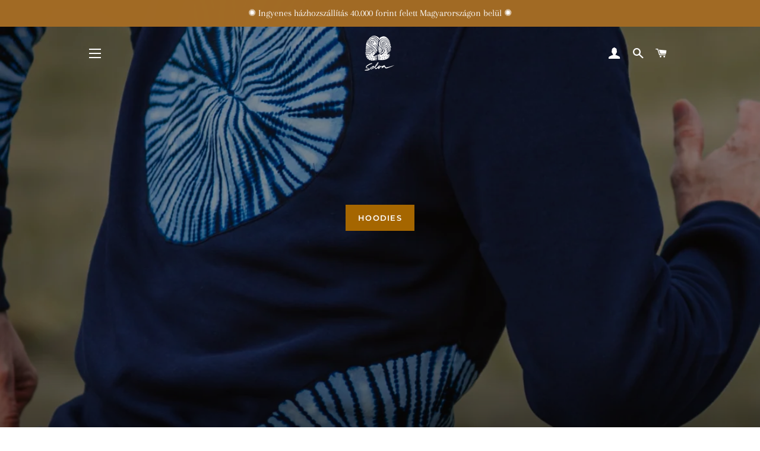

--- FILE ---
content_type: text/html; charset=utf-8
request_url: https://beselva.com/hu
body_size: 15679
content:
<!doctype html>
<html class="no-js" lang="hu">
<head>

  <!-- Hotjar Tracking Code for https://beselva.com/ -->
<script>
    (function(h,o,t,j,a,r){
        h.hj=h.hj||function(){(h.hj.q=h.hj.q||[]).push(arguments)};
        h._hjSettings={hjid:2354408,hjsv:6};
        a=o.getElementsByTagName('head')[0];
        r=o.createElement('script');r.async=1;
        r.src=t+h._hjSettings.hjid+j+h._hjSettings.hjsv;
        a.appendChild(r);
    })(window,document,'https://static.hotjar.com/c/hotjar-','.js?sv=');
</script>
  
  <!-- Basic page needs ================================================== -->
  <meta charset="utf-8">
  <meta http-equiv="X-UA-Compatible" content="IE=edge,chrome=1">

  

  <!-- Title and description ================================================== -->
  <title>
  SELVA Be Visionary &ndash; SELVA_BeVisionary
  </title>

  
  <meta name="description" content="Slow Fashion for Visionaries all around the World. Vision of Amazonia.Inspiration of Ghana. Design of Budapest. Unique, handmade, Fair Trade psychedelic fashion from Hungary.">
  

  <!-- Helpers ================================================== -->
  <!-- /snippets/social-meta-tags.liquid -->




<meta property="og:site_name" content="SELVA_BeVisionary">
<meta property="og:url" content="https://beselva.com/hu">
<meta property="og:title" content="SELVA Be Visionary">
<meta property="og:type" content="website">
<meta property="og:description" content="Slow Fashion for Visionaries all around the World. Vision of Amazonia.Inspiration of Ghana. Design of Budapest. Unique, handmade, Fair Trade psychedelic fashion from Hungary.">

<meta property="og:image" content="http://beselva.com/cdn/shop/files/Selva_final_feher_1200x1200.png?v=1669299780">
<meta property="og:image:secure_url" content="https://beselva.com/cdn/shop/files/Selva_final_feher_1200x1200.png?v=1669299780">


<meta name="twitter:card" content="summary_large_image">
<meta name="twitter:title" content="SELVA Be Visionary">
<meta name="twitter:description" content="Slow Fashion for Visionaries all around the World. Vision of Amazonia.Inspiration of Ghana. Design of Budapest. Unique, handmade, Fair Trade psychedelic fashion from Hungary.">

  <link rel="canonical" href="https://beselva.com/hu">
  <meta name="viewport" content="width=device-width,initial-scale=1,shrink-to-fit=no">
  <meta name="theme-color" content="#1f2021">

  <!-- CSS ================================================== -->
  <link href="//beselva.com/cdn/shop/t/4/assets/timber.scss.css?v=5581792905719853821759260494" rel="stylesheet" type="text/css" media="all" />
  <link href="//beselva.com/cdn/shop/t/4/assets/theme.scss.css?v=36264388944383444691759260493" rel="stylesheet" type="text/css" media="all" />

  <!-- Sections ================================================== -->
  <script>
    window.theme = window.theme || {};
    theme.strings = {
      zoomClose: "Bezárás (Esc)",
      zoomPrev: "Előző (Balra nyíl)",
      zoomNext: "Következő (Jobbra nyíl)",
      moneyFormat: "{{amount_no_decimals_with_comma_separator}}",
      addressError: "Hiba történt a cím keresésekor",
      addressNoResults: "Nincs eredmény erre a címre",
      addressQueryLimit: "Túllépted a felhasználható Google API-k számát. Érdemes lehet \u003ca href=\"https:\/\/developers.google.com\/maps\/premium\/usage-limits\"\u003eprémium csomagra\u003c\/a\u003e váltanod.",
      authError: "Hiba történt a Google Térkép-fiók hitelesítésekor.",
      cartEmpty: "A kosarad jelenleg üres.",
      cartCookie: "A kosár használatához engedélyezned kell a sütiket",
      cartSavings: "Megtakarítás: [savings]",
      productSlideLabel: "[slide_max]\/[slide_number]. dia"
    };
    theme.settings = {
      cartType: "page",
      gridType: null
    };
  </script>

  <script src="//beselva.com/cdn/shop/t/4/assets/jquery-2.2.3.min.js?v=58211863146907186831612883872" type="text/javascript"></script>

  <script src="//beselva.com/cdn/shop/t/4/assets/lazysizes.min.js?v=155223123402716617051612883872" async="async"></script>

  <script src="//beselva.com/cdn/shop/t/4/assets/theme.js?v=47659531173530867161615898863" defer="defer"></script>

  <!-- Header hook for plugins ================================================== -->
  <script>window.performance && window.performance.mark && window.performance.mark('shopify.content_for_header.start');</script><meta name="google-site-verification" content="wfDo299GY7Qbi0rmUm-oVxABF_VpQ2vAANDL5FayGqQ">
<meta id="shopify-digital-wallet" name="shopify-digital-wallet" content="/37920637063/digital_wallets/dialog">
<meta name="shopify-checkout-api-token" content="7b963f6bc629860f0bfc2b409a1aeae4">
<meta id="in-context-paypal-metadata" data-shop-id="37920637063" data-venmo-supported="false" data-environment="production" data-locale="en_US" data-paypal-v4="true" data-currency="HUF">
<link rel="alternate" hreflang="x-default" href="https://beselva.com/">
<link rel="alternate" hreflang="en" href="https://beselva.com/">
<link rel="alternate" hreflang="hu" href="https://beselva.com/hu">
<script async="async" src="/checkouts/internal/preloads.js?locale=hu-HU"></script>
<script id="shopify-features" type="application/json">{"accessToken":"7b963f6bc629860f0bfc2b409a1aeae4","betas":["rich-media-storefront-analytics"],"domain":"beselva.com","predictiveSearch":true,"shopId":37920637063,"locale":"hu"}</script>
<script>var Shopify = Shopify || {};
Shopify.shop = "selva-bevisionary.myshopify.com";
Shopify.locale = "hu";
Shopify.currency = {"active":"HUF","rate":"1.0"};
Shopify.country = "HU";
Shopify.theme = {"name":"Brooklyn","id":98050015367,"schema_name":"Brooklyn","schema_version":"17.4.0","theme_store_id":730,"role":"main"};
Shopify.theme.handle = "null";
Shopify.theme.style = {"id":null,"handle":null};
Shopify.cdnHost = "beselva.com/cdn";
Shopify.routes = Shopify.routes || {};
Shopify.routes.root = "/hu/";</script>
<script type="module">!function(o){(o.Shopify=o.Shopify||{}).modules=!0}(window);</script>
<script>!function(o){function n(){var o=[];function n(){o.push(Array.prototype.slice.apply(arguments))}return n.q=o,n}var t=o.Shopify=o.Shopify||{};t.loadFeatures=n(),t.autoloadFeatures=n()}(window);</script>
<script id="shop-js-analytics" type="application/json">{"pageType":"index"}</script>
<script defer="defer" async type="module" src="//beselva.com/cdn/shopifycloud/shop-js/modules/v2/client.init-shop-cart-sync_DvSxYQHe.hu.esm.js"></script>
<script defer="defer" async type="module" src="//beselva.com/cdn/shopifycloud/shop-js/modules/v2/chunk.common_DHCaFFTi.esm.js"></script>
<script type="module">
  await import("//beselva.com/cdn/shopifycloud/shop-js/modules/v2/client.init-shop-cart-sync_DvSxYQHe.hu.esm.js");
await import("//beselva.com/cdn/shopifycloud/shop-js/modules/v2/chunk.common_DHCaFFTi.esm.js");

  window.Shopify.SignInWithShop?.initShopCartSync?.({"fedCMEnabled":true,"windoidEnabled":true});

</script>
<script>(function() {
  var isLoaded = false;
  function asyncLoad() {
    if (isLoaded) return;
    isLoaded = true;
    var urls = ["https:\/\/app.adoric-om.com\/adoric.js?key=2ac5a6d52376d8304462734eb48f1943\u0026shop=selva-bevisionary.myshopify.com","https:\/\/po.kaktusapp.com\/storage\/js\/kaktus_preorder-selva-bevisionary.myshopify.com.js?ver=92\u0026shop=selva-bevisionary.myshopify.com"];
    for (var i = 0; i < urls.length; i++) {
      var s = document.createElement('script');
      s.type = 'text/javascript';
      s.async = true;
      s.src = urls[i];
      var x = document.getElementsByTagName('script')[0];
      x.parentNode.insertBefore(s, x);
    }
  };
  if(window.attachEvent) {
    window.attachEvent('onload', asyncLoad);
  } else {
    window.addEventListener('load', asyncLoad, false);
  }
})();</script>
<script id="__st">var __st={"a":37920637063,"offset":3600,"reqid":"4ee618e1-f148-45ae-bcf3-d27600ab3ed0-1768726578","pageurl":"beselva.com\/hu","u":"2a636d56bbb0","p":"home"};</script>
<script>window.ShopifyPaypalV4VisibilityTracking = true;</script>
<script id="captcha-bootstrap">!function(){'use strict';const t='contact',e='account',n='new_comment',o=[[t,t],['blogs',n],['comments',n],[t,'customer']],c=[[e,'customer_login'],[e,'guest_login'],[e,'recover_customer_password'],[e,'create_customer']],r=t=>t.map((([t,e])=>`form[action*='/${t}']:not([data-nocaptcha='true']) input[name='form_type'][value='${e}']`)).join(','),a=t=>()=>t?[...document.querySelectorAll(t)].map((t=>t.form)):[];function s(){const t=[...o],e=r(t);return a(e)}const i='password',u='form_key',d=['recaptcha-v3-token','g-recaptcha-response','h-captcha-response',i],f=()=>{try{return window.sessionStorage}catch{return}},m='__shopify_v',_=t=>t.elements[u];function p(t,e,n=!1){try{const o=window.sessionStorage,c=JSON.parse(o.getItem(e)),{data:r}=function(t){const{data:e,action:n}=t;return t[m]||n?{data:e,action:n}:{data:t,action:n}}(c);for(const[e,n]of Object.entries(r))t.elements[e]&&(t.elements[e].value=n);n&&o.removeItem(e)}catch(o){console.error('form repopulation failed',{error:o})}}const l='form_type',E='cptcha';function T(t){t.dataset[E]=!0}const w=window,h=w.document,L='Shopify',v='ce_forms',y='captcha';let A=!1;((t,e)=>{const n=(g='f06e6c50-85a8-45c8-87d0-21a2b65856fe',I='https://cdn.shopify.com/shopifycloud/storefront-forms-hcaptcha/ce_storefront_forms_captcha_hcaptcha.v1.5.2.iife.js',D={infoText:'hCaptcha által védett',privacyText:'Adatvédelem',termsText:'Használati feltételek'},(t,e,n)=>{const o=w[L][v],c=o.bindForm;if(c)return c(t,g,e,D).then(n);var r;o.q.push([[t,g,e,D],n]),r=I,A||(h.body.append(Object.assign(h.createElement('script'),{id:'captcha-provider',async:!0,src:r})),A=!0)});var g,I,D;w[L]=w[L]||{},w[L][v]=w[L][v]||{},w[L][v].q=[],w[L][y]=w[L][y]||{},w[L][y].protect=function(t,e){n(t,void 0,e),T(t)},Object.freeze(w[L][y]),function(t,e,n,w,h,L){const[v,y,A,g]=function(t,e,n){const i=e?o:[],u=t?c:[],d=[...i,...u],f=r(d),m=r(i),_=r(d.filter((([t,e])=>n.includes(e))));return[a(f),a(m),a(_),s()]}(w,h,L),I=t=>{const e=t.target;return e instanceof HTMLFormElement?e:e&&e.form},D=t=>v().includes(t);t.addEventListener('submit',(t=>{const e=I(t);if(!e)return;const n=D(e)&&!e.dataset.hcaptchaBound&&!e.dataset.recaptchaBound,o=_(e),c=g().includes(e)&&(!o||!o.value);(n||c)&&t.preventDefault(),c&&!n&&(function(t){try{if(!f())return;!function(t){const e=f();if(!e)return;const n=_(t);if(!n)return;const o=n.value;o&&e.removeItem(o)}(t);const e=Array.from(Array(32),(()=>Math.random().toString(36)[2])).join('');!function(t,e){_(t)||t.append(Object.assign(document.createElement('input'),{type:'hidden',name:u})),t.elements[u].value=e}(t,e),function(t,e){const n=f();if(!n)return;const o=[...t.querySelectorAll(`input[type='${i}']`)].map((({name:t})=>t)),c=[...d,...o],r={};for(const[a,s]of new FormData(t).entries())c.includes(a)||(r[a]=s);n.setItem(e,JSON.stringify({[m]:1,action:t.action,data:r}))}(t,e)}catch(e){console.error('failed to persist form',e)}}(e),e.submit())}));const S=(t,e)=>{t&&!t.dataset[E]&&(n(t,e.some((e=>e===t))),T(t))};for(const o of['focusin','change'])t.addEventListener(o,(t=>{const e=I(t);D(e)&&S(e,y())}));const B=e.get('form_key'),M=e.get(l),P=B&&M;t.addEventListener('DOMContentLoaded',(()=>{const t=y();if(P)for(const e of t)e.elements[l].value===M&&p(e,B);[...new Set([...A(),...v().filter((t=>'true'===t.dataset.shopifyCaptcha))])].forEach((e=>S(e,t)))}))}(h,new URLSearchParams(w.location.search),n,t,e,['guest_login'])})(!0,!0)}();</script>
<script integrity="sha256-4kQ18oKyAcykRKYeNunJcIwy7WH5gtpwJnB7kiuLZ1E=" data-source-attribution="shopify.loadfeatures" defer="defer" src="//beselva.com/cdn/shopifycloud/storefront/assets/storefront/load_feature-a0a9edcb.js" crossorigin="anonymous"></script>
<script data-source-attribution="shopify.dynamic_checkout.dynamic.init">var Shopify=Shopify||{};Shopify.PaymentButton=Shopify.PaymentButton||{isStorefrontPortableWallets:!0,init:function(){window.Shopify.PaymentButton.init=function(){};var t=document.createElement("script");t.src="https://beselva.com/cdn/shopifycloud/portable-wallets/latest/portable-wallets.hu.js",t.type="module",document.head.appendChild(t)}};
</script>
<script data-source-attribution="shopify.dynamic_checkout.buyer_consent">
  function portableWalletsHideBuyerConsent(e){var t=document.getElementById("shopify-buyer-consent"),n=document.getElementById("shopify-subscription-policy-button");t&&n&&(t.classList.add("hidden"),t.setAttribute("aria-hidden","true"),n.removeEventListener("click",e))}function portableWalletsShowBuyerConsent(e){var t=document.getElementById("shopify-buyer-consent"),n=document.getElementById("shopify-subscription-policy-button");t&&n&&(t.classList.remove("hidden"),t.removeAttribute("aria-hidden"),n.addEventListener("click",e))}window.Shopify?.PaymentButton&&(window.Shopify.PaymentButton.hideBuyerConsent=portableWalletsHideBuyerConsent,window.Shopify.PaymentButton.showBuyerConsent=portableWalletsShowBuyerConsent);
</script>
<script data-source-attribution="shopify.dynamic_checkout.cart.bootstrap">document.addEventListener("DOMContentLoaded",(function(){function t(){return document.querySelector("shopify-accelerated-checkout-cart, shopify-accelerated-checkout")}if(t())Shopify.PaymentButton.init();else{new MutationObserver((function(e,n){t()&&(Shopify.PaymentButton.init(),n.disconnect())})).observe(document.body,{childList:!0,subtree:!0})}}));
</script>
<link id="shopify-accelerated-checkout-styles" rel="stylesheet" media="screen" href="https://beselva.com/cdn/shopifycloud/portable-wallets/latest/accelerated-checkout-backwards-compat.css" crossorigin="anonymous">
<style id="shopify-accelerated-checkout-cart">
        #shopify-buyer-consent {
  margin-top: 1em;
  display: inline-block;
  width: 100%;
}

#shopify-buyer-consent.hidden {
  display: none;
}

#shopify-subscription-policy-button {
  background: none;
  border: none;
  padding: 0;
  text-decoration: underline;
  font-size: inherit;
  cursor: pointer;
}

#shopify-subscription-policy-button::before {
  box-shadow: none;
}

      </style>

<script>window.performance && window.performance.mark && window.performance.mark('shopify.content_for_header.end');</script>

  <script src="//beselva.com/cdn/shop/t/4/assets/modernizr.min.js?v=21391054748206432451612883873" type="text/javascript"></script>

  
  

<link href="https://monorail-edge.shopifysvc.com" rel="dns-prefetch">
<script>(function(){if ("sendBeacon" in navigator && "performance" in window) {try {var session_token_from_headers = performance.getEntriesByType('navigation')[0].serverTiming.find(x => x.name == '_s').description;} catch {var session_token_from_headers = undefined;}var session_cookie_matches = document.cookie.match(/_shopify_s=([^;]*)/);var session_token_from_cookie = session_cookie_matches && session_cookie_matches.length === 2 ? session_cookie_matches[1] : "";var session_token = session_token_from_headers || session_token_from_cookie || "";function handle_abandonment_event(e) {var entries = performance.getEntries().filter(function(entry) {return /monorail-edge.shopifysvc.com/.test(entry.name);});if (!window.abandonment_tracked && entries.length === 0) {window.abandonment_tracked = true;var currentMs = Date.now();var navigation_start = performance.timing.navigationStart;var payload = {shop_id: 37920637063,url: window.location.href,navigation_start,duration: currentMs - navigation_start,session_token,page_type: "index"};window.navigator.sendBeacon("https://monorail-edge.shopifysvc.com/v1/produce", JSON.stringify({schema_id: "online_store_buyer_site_abandonment/1.1",payload: payload,metadata: {event_created_at_ms: currentMs,event_sent_at_ms: currentMs}}));}}window.addEventListener('pagehide', handle_abandonment_event);}}());</script>
<script id="web-pixels-manager-setup">(function e(e,d,r,n,o){if(void 0===o&&(o={}),!Boolean(null===(a=null===(i=window.Shopify)||void 0===i?void 0:i.analytics)||void 0===a?void 0:a.replayQueue)){var i,a;window.Shopify=window.Shopify||{};var t=window.Shopify;t.analytics=t.analytics||{};var s=t.analytics;s.replayQueue=[],s.publish=function(e,d,r){return s.replayQueue.push([e,d,r]),!0};try{self.performance.mark("wpm:start")}catch(e){}var l=function(){var e={modern:/Edge?\/(1{2}[4-9]|1[2-9]\d|[2-9]\d{2}|\d{4,})\.\d+(\.\d+|)|Firefox\/(1{2}[4-9]|1[2-9]\d|[2-9]\d{2}|\d{4,})\.\d+(\.\d+|)|Chrom(ium|e)\/(9{2}|\d{3,})\.\d+(\.\d+|)|(Maci|X1{2}).+ Version\/(15\.\d+|(1[6-9]|[2-9]\d|\d{3,})\.\d+)([,.]\d+|)( \(\w+\)|)( Mobile\/\w+|) Safari\/|Chrome.+OPR\/(9{2}|\d{3,})\.\d+\.\d+|(CPU[ +]OS|iPhone[ +]OS|CPU[ +]iPhone|CPU IPhone OS|CPU iPad OS)[ +]+(15[._]\d+|(1[6-9]|[2-9]\d|\d{3,})[._]\d+)([._]\d+|)|Android:?[ /-](13[3-9]|1[4-9]\d|[2-9]\d{2}|\d{4,})(\.\d+|)(\.\d+|)|Android.+Firefox\/(13[5-9]|1[4-9]\d|[2-9]\d{2}|\d{4,})\.\d+(\.\d+|)|Android.+Chrom(ium|e)\/(13[3-9]|1[4-9]\d|[2-9]\d{2}|\d{4,})\.\d+(\.\d+|)|SamsungBrowser\/([2-9]\d|\d{3,})\.\d+/,legacy:/Edge?\/(1[6-9]|[2-9]\d|\d{3,})\.\d+(\.\d+|)|Firefox\/(5[4-9]|[6-9]\d|\d{3,})\.\d+(\.\d+|)|Chrom(ium|e)\/(5[1-9]|[6-9]\d|\d{3,})\.\d+(\.\d+|)([\d.]+$|.*Safari\/(?![\d.]+ Edge\/[\d.]+$))|(Maci|X1{2}).+ Version\/(10\.\d+|(1[1-9]|[2-9]\d|\d{3,})\.\d+)([,.]\d+|)( \(\w+\)|)( Mobile\/\w+|) Safari\/|Chrome.+OPR\/(3[89]|[4-9]\d|\d{3,})\.\d+\.\d+|(CPU[ +]OS|iPhone[ +]OS|CPU[ +]iPhone|CPU IPhone OS|CPU iPad OS)[ +]+(10[._]\d+|(1[1-9]|[2-9]\d|\d{3,})[._]\d+)([._]\d+|)|Android:?[ /-](13[3-9]|1[4-9]\d|[2-9]\d{2}|\d{4,})(\.\d+|)(\.\d+|)|Mobile Safari.+OPR\/([89]\d|\d{3,})\.\d+\.\d+|Android.+Firefox\/(13[5-9]|1[4-9]\d|[2-9]\d{2}|\d{4,})\.\d+(\.\d+|)|Android.+Chrom(ium|e)\/(13[3-9]|1[4-9]\d|[2-9]\d{2}|\d{4,})\.\d+(\.\d+|)|Android.+(UC? ?Browser|UCWEB|U3)[ /]?(15\.([5-9]|\d{2,})|(1[6-9]|[2-9]\d|\d{3,})\.\d+)\.\d+|SamsungBrowser\/(5\.\d+|([6-9]|\d{2,})\.\d+)|Android.+MQ{2}Browser\/(14(\.(9|\d{2,})|)|(1[5-9]|[2-9]\d|\d{3,})(\.\d+|))(\.\d+|)|K[Aa][Ii]OS\/(3\.\d+|([4-9]|\d{2,})\.\d+)(\.\d+|)/},d=e.modern,r=e.legacy,n=navigator.userAgent;return n.match(d)?"modern":n.match(r)?"legacy":"unknown"}(),u="modern"===l?"modern":"legacy",c=(null!=n?n:{modern:"",legacy:""})[u],f=function(e){return[e.baseUrl,"/wpm","/b",e.hashVersion,"modern"===e.buildTarget?"m":"l",".js"].join("")}({baseUrl:d,hashVersion:r,buildTarget:u}),m=function(e){var d=e.version,r=e.bundleTarget,n=e.surface,o=e.pageUrl,i=e.monorailEndpoint;return{emit:function(e){var a=e.status,t=e.errorMsg,s=(new Date).getTime(),l=JSON.stringify({metadata:{event_sent_at_ms:s},events:[{schema_id:"web_pixels_manager_load/3.1",payload:{version:d,bundle_target:r,page_url:o,status:a,surface:n,error_msg:t},metadata:{event_created_at_ms:s}}]});if(!i)return console&&console.warn&&console.warn("[Web Pixels Manager] No Monorail endpoint provided, skipping logging."),!1;try{return self.navigator.sendBeacon.bind(self.navigator)(i,l)}catch(e){}var u=new XMLHttpRequest;try{return u.open("POST",i,!0),u.setRequestHeader("Content-Type","text/plain"),u.send(l),!0}catch(e){return console&&console.warn&&console.warn("[Web Pixels Manager] Got an unhandled error while logging to Monorail."),!1}}}}({version:r,bundleTarget:l,surface:e.surface,pageUrl:self.location.href,monorailEndpoint:e.monorailEndpoint});try{o.browserTarget=l,function(e){var d=e.src,r=e.async,n=void 0===r||r,o=e.onload,i=e.onerror,a=e.sri,t=e.scriptDataAttributes,s=void 0===t?{}:t,l=document.createElement("script"),u=document.querySelector("head"),c=document.querySelector("body");if(l.async=n,l.src=d,a&&(l.integrity=a,l.crossOrigin="anonymous"),s)for(var f in s)if(Object.prototype.hasOwnProperty.call(s,f))try{l.dataset[f]=s[f]}catch(e){}if(o&&l.addEventListener("load",o),i&&l.addEventListener("error",i),u)u.appendChild(l);else{if(!c)throw new Error("Did not find a head or body element to append the script");c.appendChild(l)}}({src:f,async:!0,onload:function(){if(!function(){var e,d;return Boolean(null===(d=null===(e=window.Shopify)||void 0===e?void 0:e.analytics)||void 0===d?void 0:d.initialized)}()){var d=window.webPixelsManager.init(e)||void 0;if(d){var r=window.Shopify.analytics;r.replayQueue.forEach((function(e){var r=e[0],n=e[1],o=e[2];d.publishCustomEvent(r,n,o)})),r.replayQueue=[],r.publish=d.publishCustomEvent,r.visitor=d.visitor,r.initialized=!0}}},onerror:function(){return m.emit({status:"failed",errorMsg:"".concat(f," has failed to load")})},sri:function(e){var d=/^sha384-[A-Za-z0-9+/=]+$/;return"string"==typeof e&&d.test(e)}(c)?c:"",scriptDataAttributes:o}),m.emit({status:"loading"})}catch(e){m.emit({status:"failed",errorMsg:(null==e?void 0:e.message)||"Unknown error"})}}})({shopId: 37920637063,storefrontBaseUrl: "https://beselva.com",extensionsBaseUrl: "https://extensions.shopifycdn.com/cdn/shopifycloud/web-pixels-manager",monorailEndpoint: "https://monorail-edge.shopifysvc.com/unstable/produce_batch",surface: "storefront-renderer",enabledBetaFlags: ["2dca8a86"],webPixelsConfigList: [{"id":"150929735","eventPayloadVersion":"v1","runtimeContext":"LAX","scriptVersion":"1","type":"CUSTOM","privacyPurposes":["MARKETING"],"name":"Meta pixel (migrated)"},{"id":"shopify-app-pixel","configuration":"{}","eventPayloadVersion":"v1","runtimeContext":"STRICT","scriptVersion":"0450","apiClientId":"shopify-pixel","type":"APP","privacyPurposes":["ANALYTICS","MARKETING"]},{"id":"shopify-custom-pixel","eventPayloadVersion":"v1","runtimeContext":"LAX","scriptVersion":"0450","apiClientId":"shopify-pixel","type":"CUSTOM","privacyPurposes":["ANALYTICS","MARKETING"]}],isMerchantRequest: false,initData: {"shop":{"name":"SELVA_BeVisionary","paymentSettings":{"currencyCode":"HUF"},"myshopifyDomain":"selva-bevisionary.myshopify.com","countryCode":"HU","storefrontUrl":"https:\/\/beselva.com\/hu"},"customer":null,"cart":null,"checkout":null,"productVariants":[],"purchasingCompany":null},},"https://beselva.com/cdn","fcfee988w5aeb613cpc8e4bc33m6693e112",{"modern":"","legacy":""},{"shopId":"37920637063","storefrontBaseUrl":"https:\/\/beselva.com","extensionBaseUrl":"https:\/\/extensions.shopifycdn.com\/cdn\/shopifycloud\/web-pixels-manager","surface":"storefront-renderer","enabledBetaFlags":"[\"2dca8a86\"]","isMerchantRequest":"false","hashVersion":"fcfee988w5aeb613cpc8e4bc33m6693e112","publish":"custom","events":"[[\"page_viewed\",{}]]"});</script><script>
  window.ShopifyAnalytics = window.ShopifyAnalytics || {};
  window.ShopifyAnalytics.meta = window.ShopifyAnalytics.meta || {};
  window.ShopifyAnalytics.meta.currency = 'HUF';
  var meta = {"page":{"pageType":"home","requestId":"4ee618e1-f148-45ae-bcf3-d27600ab3ed0-1768726578"}};
  for (var attr in meta) {
    window.ShopifyAnalytics.meta[attr] = meta[attr];
  }
</script>
<script class="analytics">
  (function () {
    var customDocumentWrite = function(content) {
      var jquery = null;

      if (window.jQuery) {
        jquery = window.jQuery;
      } else if (window.Checkout && window.Checkout.$) {
        jquery = window.Checkout.$;
      }

      if (jquery) {
        jquery('body').append(content);
      }
    };

    var hasLoggedConversion = function(token) {
      if (token) {
        return document.cookie.indexOf('loggedConversion=' + token) !== -1;
      }
      return false;
    }

    var setCookieIfConversion = function(token) {
      if (token) {
        var twoMonthsFromNow = new Date(Date.now());
        twoMonthsFromNow.setMonth(twoMonthsFromNow.getMonth() + 2);

        document.cookie = 'loggedConversion=' + token + '; expires=' + twoMonthsFromNow;
      }
    }

    var trekkie = window.ShopifyAnalytics.lib = window.trekkie = window.trekkie || [];
    if (trekkie.integrations) {
      return;
    }
    trekkie.methods = [
      'identify',
      'page',
      'ready',
      'track',
      'trackForm',
      'trackLink'
    ];
    trekkie.factory = function(method) {
      return function() {
        var args = Array.prototype.slice.call(arguments);
        args.unshift(method);
        trekkie.push(args);
        return trekkie;
      };
    };
    for (var i = 0; i < trekkie.methods.length; i++) {
      var key = trekkie.methods[i];
      trekkie[key] = trekkie.factory(key);
    }
    trekkie.load = function(config) {
      trekkie.config = config || {};
      trekkie.config.initialDocumentCookie = document.cookie;
      var first = document.getElementsByTagName('script')[0];
      var script = document.createElement('script');
      script.type = 'text/javascript';
      script.onerror = function(e) {
        var scriptFallback = document.createElement('script');
        scriptFallback.type = 'text/javascript';
        scriptFallback.onerror = function(error) {
                var Monorail = {
      produce: function produce(monorailDomain, schemaId, payload) {
        var currentMs = new Date().getTime();
        var event = {
          schema_id: schemaId,
          payload: payload,
          metadata: {
            event_created_at_ms: currentMs,
            event_sent_at_ms: currentMs
          }
        };
        return Monorail.sendRequest("https://" + monorailDomain + "/v1/produce", JSON.stringify(event));
      },
      sendRequest: function sendRequest(endpointUrl, payload) {
        // Try the sendBeacon API
        if (window && window.navigator && typeof window.navigator.sendBeacon === 'function' && typeof window.Blob === 'function' && !Monorail.isIos12()) {
          var blobData = new window.Blob([payload], {
            type: 'text/plain'
          });

          if (window.navigator.sendBeacon(endpointUrl, blobData)) {
            return true;
          } // sendBeacon was not successful

        } // XHR beacon

        var xhr = new XMLHttpRequest();

        try {
          xhr.open('POST', endpointUrl);
          xhr.setRequestHeader('Content-Type', 'text/plain');
          xhr.send(payload);
        } catch (e) {
          console.log(e);
        }

        return false;
      },
      isIos12: function isIos12() {
        return window.navigator.userAgent.lastIndexOf('iPhone; CPU iPhone OS 12_') !== -1 || window.navigator.userAgent.lastIndexOf('iPad; CPU OS 12_') !== -1;
      }
    };
    Monorail.produce('monorail-edge.shopifysvc.com',
      'trekkie_storefront_load_errors/1.1',
      {shop_id: 37920637063,
      theme_id: 98050015367,
      app_name: "storefront",
      context_url: window.location.href,
      source_url: "//beselva.com/cdn/s/trekkie.storefront.cd680fe47e6c39ca5d5df5f0a32d569bc48c0f27.min.js"});

        };
        scriptFallback.async = true;
        scriptFallback.src = '//beselva.com/cdn/s/trekkie.storefront.cd680fe47e6c39ca5d5df5f0a32d569bc48c0f27.min.js';
        first.parentNode.insertBefore(scriptFallback, first);
      };
      script.async = true;
      script.src = '//beselva.com/cdn/s/trekkie.storefront.cd680fe47e6c39ca5d5df5f0a32d569bc48c0f27.min.js';
      first.parentNode.insertBefore(script, first);
    };
    trekkie.load(
      {"Trekkie":{"appName":"storefront","development":false,"defaultAttributes":{"shopId":37920637063,"isMerchantRequest":null,"themeId":98050015367,"themeCityHash":"16936410554631258923","contentLanguage":"hu","currency":"HUF","eventMetadataId":"30f8a84a-2538-4f72-80c8-d9d80314119f"},"isServerSideCookieWritingEnabled":true,"monorailRegion":"shop_domain","enabledBetaFlags":["65f19447"]},"Session Attribution":{},"S2S":{"facebookCapiEnabled":true,"source":"trekkie-storefront-renderer","apiClientId":580111}}
    );

    var loaded = false;
    trekkie.ready(function() {
      if (loaded) return;
      loaded = true;

      window.ShopifyAnalytics.lib = window.trekkie;

      var originalDocumentWrite = document.write;
      document.write = customDocumentWrite;
      try { window.ShopifyAnalytics.merchantGoogleAnalytics.call(this); } catch(error) {};
      document.write = originalDocumentWrite;

      window.ShopifyAnalytics.lib.page(null,{"pageType":"home","requestId":"4ee618e1-f148-45ae-bcf3-d27600ab3ed0-1768726578","shopifyEmitted":true});

      var match = window.location.pathname.match(/checkouts\/(.+)\/(thank_you|post_purchase)/)
      var token = match? match[1]: undefined;
      if (!hasLoggedConversion(token)) {
        setCookieIfConversion(token);
        
      }
    });


        var eventsListenerScript = document.createElement('script');
        eventsListenerScript.async = true;
        eventsListenerScript.src = "//beselva.com/cdn/shopifycloud/storefront/assets/shop_events_listener-3da45d37.js";
        document.getElementsByTagName('head')[0].appendChild(eventsListenerScript);

})();</script>
<script
  defer
  src="https://beselva.com/cdn/shopifycloud/perf-kit/shopify-perf-kit-3.0.4.min.js"
  data-application="storefront-renderer"
  data-shop-id="37920637063"
  data-render-region="gcp-us-east1"
  data-page-type="index"
  data-theme-instance-id="98050015367"
  data-theme-name="Brooklyn"
  data-theme-version="17.4.0"
  data-monorail-region="shop_domain"
  data-resource-timing-sampling-rate="10"
  data-shs="true"
  data-shs-beacon="true"
  data-shs-export-with-fetch="true"
  data-shs-logs-sample-rate="1"
  data-shs-beacon-endpoint="https://beselva.com/api/collect"
></script>
</head>


<body id="selva-be-visionary" class="template-index">

  <div id="shopify-section-header" class="shopify-section"><style data-shopify>.header-wrapper.header-wrapper--transparent .site-nav__link,
    .header-wrapper.header-wrapper--transparent .site-header__logo a {
      color: #ffffff;
    }

    .header-wrapper.header-wrapper--transparent .site-header__logo a:hover,
    .header-wrapper.header-wrapper--transparent .site-nav__link:hover,
    .header-wrapper.header-wrapper--transparent .site-nav__link:focus,
    .header-wrapper.header-wrapper--transparent .site-header__logo a:focus {
      color: rgba(255, 255, 255, 0.75);
    }

    .header-wrapper.header-wrapper--transparent .site-nav--has-dropdown.nav-hover > .site-nav__link {
      color: #000000;
    }

    .header-wrapper.header-wrapper--transparent .burger-icon,
    .header-wrapper.header-wrapper--transparent .site-nav__link:hover .burger-icon {
      background: #ffffff;
    }.header-wrapper .site-nav__link,
  .header-wrapper .site-header__logo a,
  .header-wrapper .site-nav__dropdown-link,
  .header-wrapper .site-nav--has-dropdown > a.nav-focus,
  .header-wrapper .site-nav--has-dropdown.nav-hover > a,
  .header-wrapper .site-nav--has-dropdown:hover > a {
    color: #000000;
  }

  .header-wrapper .site-header__logo a:hover,
  .header-wrapper .site-header__logo a:focus,
  .header-wrapper .site-nav__link:hover,
  .header-wrapper .site-nav__link:focus,
  .header-wrapper .site-nav--has-dropdown a:hover,
  .header-wrapper .site-nav--has-dropdown > a.nav-focus:hover,
  .header-wrapper .site-nav--has-dropdown > a.nav-focus:focus,
  .header-wrapper .site-nav--has-dropdown .site-nav__link:hover,
  .header-wrapper .site-nav--has-dropdown .site-nav__link:focus,
  .header-wrapper .site-nav--has-dropdown.nav-hover > a:hover,
  .header-wrapper .site-nav__dropdown a:focus {
    color: rgba(0, 0, 0, 0.75);
  }

  .header-wrapper .burger-icon,
  .header-wrapper .site-nav--has-dropdown:hover > a:before,
  .header-wrapper .site-nav--has-dropdown > a.nav-focus:before,
  .header-wrapper .site-nav--has-dropdown.nav-hover > a:before {
    background: #000000;
  }

  .header-wrapper .site-nav__link:hover .burger-icon {
    background: rgba(0, 0, 0, 0.75);
  }

  .site-header__logo img {
    max-width: 50px;
  }

  @media screen and (max-width: 768px) {
    .site-header__logo img {
      max-width: 100%;
    }
  }</style><div data-section-id="header" data-section-type="header-section" data-template="index">
  <div id="NavDrawer" class="drawer drawer--left">
      <div class="drawer__inner drawer-left__inner">

    

    <ul class="mobile-nav">
      
        

          <li class="mobile-nav__item">
            <a
              href="/hu"
              class="mobile-nav__link"
              >
                Home
            </a>
          </li>

        
      
        

          <li class="mobile-nav__item">
            <a
              href="/hu/collections/concha-de-la-selva-new-collection"
              class="mobile-nav__link"
              >
                New Collection - The Roots
            </a>
          </li>

        
      
        

          <li class="mobile-nav__item">
            <a
              href="/hu/collections/lobo"
              class="mobile-nav__link"
              >
                Hoodies &amp; Sweatshirts
            </a>
          </li>

        
      
        

          <li class="mobile-nav__item">
            <a
              href="/hu/collections/trousers"
              class="mobile-nav__link"
              >
                Pants
            </a>
          </li>

        
      
        

          <li class="mobile-nav__item">
            <a
              href="/hu/collections/selva-basic"
              class="mobile-nav__link"
              >
                Selva BASIC 
            </a>
          </li>

        
      
        

          <li class="mobile-nav__item">
            <a
              href="/hu/collections/t-shirts"
              class="mobile-nav__link"
              >
                T-Shirts
            </a>
          </li>

        
      
        

          <li class="mobile-nav__item">
            <a
              href="/hu/collections/spring-summer-2020"
              class="mobile-nav__link"
              >
                Women
            </a>
          </li>

        
      
        

          <li class="mobile-nav__item">
            <a
              href="/hu/collections/accessories"
              class="mobile-nav__link"
              >
                Accessories
            </a>
          </li>

        
      
        

          <li class="mobile-nav__item">
            <a
              href="https://beselva.com/blogs/news/merettablazat-size-chart"
              class="mobile-nav__link"
              >
                Size Guide
            </a>
          </li>

        
      
        

          <li class="mobile-nav__item">
            <a
              href="/hu/pages/contact-us"
              class="mobile-nav__link"
              >
                Contact us
            </a>
          </li>

        
      
      
      <li class="mobile-nav__spacer"></li>

      
      
        
          <li class="mobile-nav__item mobile-nav__item--secondary">
            <a href="https://shopify.com/37920637063/account?locale=hu&amp;region_country=HU" id="customer_login_link">Bejelentkezés</a>
          </li>
          <li class="mobile-nav__item mobile-nav__item--secondary">
            <a href="https://shopify.com/37920637063/account?locale=hu" id="customer_register_link">Fiók létrehozása</a>
          </li>
        
      
      
        <li class="mobile-nav__item mobile-nav__item--secondary"><a href="/hu/search">Search</a></li>
      
    </ul>
    <!-- //mobile-nav -->
  </div>


  </div>
  <div class="header-container drawer__header-container">
    <div class="header-wrapper" data-header-wrapper>
      
        
          <style>
            .announcement-bar {
              background-color: #a26b25;
            }

            .announcement-bar--link:hover {
              

              
                
                background-color: #c6832d;
              
            }

            .announcement-bar__message {
              color: #ffffff;
            }
          </style>

          
            <div class="announcement-bar">
          

            <p class="announcement-bar__message">✺ Ingyenes házhozszállítás 40.000 forint felett Magyarországon belül ✺</p>

          
            </div>
          

        
      

      <header class="site-header" role="banner" data-transparent-header="true">
        <div class="wrapper">
          <div class="grid--full grid--table">
            <div class="grid__item large--hide large--one-sixth one-quarter">
              <div class="site-nav--open site-nav--mobile">
                <button type="button" class="icon-fallback-text site-nav__link site-nav__link--burger js-drawer-open-button-left" aria-controls="NavDrawer">
                  <span class="burger-icon burger-icon--top"></span>
                  <span class="burger-icon burger-icon--mid"></span>
                  <span class="burger-icon burger-icon--bottom"></span>
                  <span class="fallback-text">Navigáció a webhelyen</span>
                </button>
              </div>
            </div>
            <div class="grid__item large--one-third medium-down--one-half">
              
              
                <h1 class="site-header__logo large--left" itemscope itemtype="http://schema.org/Organization">
              
                

                <a href="/hu" itemprop="url" class="site-header__logo-link">
                  
                    <img class="site-header__logo-image" src="//beselva.com/cdn/shop/files/Selva_final_feher_50x.png?v=1669299780" srcset="//beselva.com/cdn/shop/files/Selva_final_feher_50x.png?v=1669299780 1x, //beselva.com/cdn/shop/files/Selva_final_feher_50x@2x.png?v=1669299780 2x" alt="SELVA_BeVisionary" itemprop="logo">

                    
                      

                      <img class="site-header__logo-image site-header__logo-image--transparent" src="//beselva.com/cdn/shop/files/Selva_final_feher_50x.png?v=1669299780" srcset="//beselva.com/cdn/shop/files/Selva_final_feher_50x.png?v=1669299780 1x, //beselva.com/cdn/shop/files/Selva_final_feher_50x@2x.png?v=1669299780 2x" alt="SELVA_BeVisionary" itemprop="logo">
                    
                  
                </a>
              
                </h1>
              
            </div>
            <nav class="grid__item large--two-thirds large--text-right medium-down--hide" role="navigation">
              
              <!-- begin site-nav -->
              <ul class="site-nav" id="AccessibleNav">
                
                  
                    <li class="site-nav__item site-nav--active">
                      <a
                        href="/hu"
                        class="site-nav__link"
                        data-meganav-type="child"
                        >
                          Home
                      </a>
                    </li>
                  
                
                  
                    <li class="site-nav__item">
                      <a
                        href="/hu/collections/concha-de-la-selva-new-collection"
                        class="site-nav__link"
                        data-meganav-type="child"
                        >
                          New Collection - The Roots
                      </a>
                    </li>
                  
                
                  
                    <li class="site-nav__item">
                      <a
                        href="/hu/collections/lobo"
                        class="site-nav__link"
                        data-meganav-type="child"
                        >
                          Hoodies &amp; Sweatshirts
                      </a>
                    </li>
                  
                
                  
                    <li class="site-nav__item">
                      <a
                        href="/hu/collections/trousers"
                        class="site-nav__link"
                        data-meganav-type="child"
                        >
                          Pants
                      </a>
                    </li>
                  
                
                  
                    <li class="site-nav__item">
                      <a
                        href="/hu/collections/selva-basic"
                        class="site-nav__link"
                        data-meganav-type="child"
                        >
                          Selva BASIC 
                      </a>
                    </li>
                  
                
                  
                    <li class="site-nav__item">
                      <a
                        href="/hu/collections/t-shirts"
                        class="site-nav__link"
                        data-meganav-type="child"
                        >
                          T-Shirts
                      </a>
                    </li>
                  
                
                  
                    <li class="site-nav__item">
                      <a
                        href="/hu/collections/spring-summer-2020"
                        class="site-nav__link"
                        data-meganav-type="child"
                        >
                          Women
                      </a>
                    </li>
                  
                
                  
                    <li class="site-nav__item">
                      <a
                        href="/hu/collections/accessories"
                        class="site-nav__link"
                        data-meganav-type="child"
                        >
                          Accessories
                      </a>
                    </li>
                  
                
                  
                    <li class="site-nav__item">
                      <a
                        href="https://beselva.com/blogs/news/merettablazat-size-chart"
                        class="site-nav__link"
                        data-meganav-type="child"
                        >
                          Size Guide
                      </a>
                    </li>
                  
                
                  
                    <li class="site-nav__item">
                      <a
                        href="/hu/pages/contact-us"
                        class="site-nav__link"
                        data-meganav-type="child"
                        >
                          Contact us
                      </a>
                    </li>
                  
                

                
                
                  <li class="site-nav__item site-nav__expanded-item site-nav__item--compressed">
                    <a class="site-nav__link site-nav__link--icon" href="/hu/account">
                      <span class="icon-fallback-text">
                        <span class="icon icon-customer" aria-hidden="true"></span>
                        <span class="fallback-text">
                          
                            Bejelentkezés
                          
                        </span>
                      </span>
                    </a>
                  </li>
                

                
                  
                  
                  <li class="site-nav__item site-nav__item--compressed">
                    <a href="/hu/search" class="site-nav__link site-nav__link--icon js-toggle-search-modal" data-mfp-src="#SearchModal">
                      <span class="icon-fallback-text">
                        <span class="icon icon-search" aria-hidden="true"></span>
                        <span class="fallback-text">Keresés</span>
                      </span>
                    </a>
                  </li>
                

                <li class="site-nav__item site-nav__item--compressed">
                  <a href="/hu/cart" class="site-nav__link site-nav__link--icon cart-link js-drawer-open-button-right" aria-controls="CartDrawer">
                    <span class="icon-fallback-text">
                      <span class="icon icon-cart" aria-hidden="true"></span>
                      <span class="fallback-text">Kosár</span>
                    </span>
                    <span class="cart-link__bubble"></span>
                  </a>
                </li>

              </ul>
              <!-- //site-nav -->
            </nav>
            <div class="grid__item large--hide one-quarter">
              <div class="site-nav--mobile text-right">
                <a href="/hu/cart" class="site-nav__link cart-link js-drawer-open-button-right" aria-controls="CartDrawer">
                  <span class="icon-fallback-text">
                    <span class="icon icon-cart" aria-hidden="true"></span>
                    <span class="fallback-text">Kosár</span>
                  </span>
                  <span class="cart-link__bubble"></span>
                </a>
              </div>
            </div>
          </div>

        </div>
      </header>
    </div>
  </div>
</div>




</div>

  <div id="CartDrawer" class="drawer drawer--right drawer--has-fixed-footer">
    <div class="drawer__fixed-header">
      <div class="drawer__header">
        <div class="drawer__title">Kosár</div>
        <div class="drawer__close">
          <button type="button" class="icon-fallback-text drawer__close-button js-drawer-close">
            <span class="icon icon-x" aria-hidden="true"></span>
            <span class="fallback-text">A kosár bezárása</span>
          </button>
        </div>
      </div>
    </div>
    <div class="drawer__inner">
      <div id="CartContainer" class="drawer__cart"></div>
    </div>
  </div>

  <div id="PageContainer" class="page-container">
    <main class="main-content" role="main">
      
        <!-- /templates/index.liquid -->

<div class="index-sections" data-sections-wrapper>
  <!-- BEGIN content_for_index --><div id="shopify-section-a3e97793-5f4a-4dd9-adf7-43e83fee1fdb" class="shopify-section index-section index-slideshow-section shopify-section--full-width"><div id="HeroWrapper-a3e97793-5f4a-4dd9-adf7-43e83fee1fdb" data-section-id="a3e97793-5f4a-4dd9-adf7-43e83fee1fdb" data-section-type="slideshow-section"><div class="hero-a3e97793-5f4a-4dd9-adf7-43e83fee1fdb hero"
         id="Hero-a3e97793-5f4a-4dd9-adf7-43e83fee1fdb"
         aria-label="slideshow"
         aria-describedby="a11y-slideshow-info"
         tabindex="-1"
         role="region"
         data-autoplay="false"
         data-autoplayspeed="5000"
         data-adapt="false"
         data-slide-nav-a11y="[slide_number]. dia betöltése"
         data-slide-nav-active-a11y="[slide_number]. dia, vagyis ez a dia"
         data-slide-index="0"><style data-shopify>#HeroWrapper-a3e97793-5f4a-4dd9-adf7-43e83fee1fdb .hero--color-0 .hero__pause,
          #HeroWrapper-a3e97793-5f4a-4dd9-adf7-43e83fee1fdb .hero--color-0 .hero__pause .icon:before,
          #HeroWrapper-a3e97793-5f4a-4dd9-adf7-43e83fee1fdb .hero--color-0 .slick-prev .icon:before,
          #HeroWrapper-a3e97793-5f4a-4dd9-adf7-43e83fee1fdb .hero--color-0 .slick-next .icon:before,
          #HeroWrapper-a3e97793-5f4a-4dd9-adf7-43e83fee1fdb .hero--color-0 .slide--a3e97793-5f4a-4dd9-adf7-43e83fee1fdb-168625447246406196-0 {
            color: #ffffff;
          }
          #HeroWrapper-a3e97793-5f4a-4dd9-adf7-43e83fee1fdb .hero--color-0 .slick-dots li a:before {
            background: transparent;
            border-color: #ffffff;
          }
          #HeroWrapper-a3e97793-5f4a-4dd9-adf7-43e83fee1fdb .hero--color-0 li.slick-active a:before {
            background: #ffffff;
            border-color: transparent;
          }
          #HeroWrapper-a3e97793-5f4a-4dd9-adf7-43e83fee1fdb .hero--color-0 .hero__pause .icon {
            fill: #ffffff;
          }
          #HeroWrapper-a3e97793-5f4a-4dd9-adf7-43e83fee1fdb .slide--a3e97793-5f4a-4dd9-adf7-43e83fee1fdb-168625447246406196-0 .hero__text-wrap {
            text-align: center
          }</style><style data-shopify>.slide--a3e97793-5f4a-4dd9-adf7-43e83fee1fdb-168625447246406196-0 .slideshow__overlay:before {background-image: linear-gradient(to bottom,
                                                rgba(0, 0, 0, 0.28),
                                                rgba(0, 0, 0, 0.28) calc(100% - 150px),
                                                rgba(0, 0, 0, 0.41) calc(100% - 60px),
                                                rgba(0, 0, 0, 0.53));
            }</style><div class="hero__slide slide--a3e97793-5f4a-4dd9-adf7-43e83fee1fdb-168625447246406196-0"
              data-hero-slide
              ><noscript><div class="hero__image-no-js" style="background-image: url('//beselva.com/cdn/shop/files/70D3A23F-0339-4FCA-BDAF-1F4C7FB09677_2048x.png?v=1760689483');"></div></noscript><img class="hero__image hero__image--a3e97793-5f4a-4dd9-adf7-43e83fee1fdb-168625447246406196-0 lazyload fade-in"src="//beselva.com/cdn/shop/files/70D3A23F-0339-4FCA-BDAF-1F4C7FB09677_300x.png?v=1760689483"data-src="//beselva.com/cdn/shop/files/70D3A23F-0339-4FCA-BDAF-1F4C7FB09677_{width}x.png?v=1760689483"
              data-widths="[540, 720, 900, 1080, 1296, 1512, 1728, 1944, 2048, 4472]"
              data-aspectratio="0.46208530805687204"
              data-sizes="auto"
              data-parent-fit="cover"
              data-hero-image
              alt=""
              style="object-position: right center"><div class="hero__text-wrap slideshow__overlay">
            <div class="hero__text-align wrapper">
              <div class="hero__text-content" data-hero-text-content><a href="/hu/collections/lobo" style="color: #ffffff; background-color: #a56600" class="btn hero__cta">
                    Hoodies
                  </a></div>
            </div>
          </div>
        </div></div></div>


</div><div id="shopify-section-featured-content" class="shopify-section index-section rich-text-section"><div data-section-id="featured-content" data-section-type="featured-content-section">
  <div class="rich-text wrapper">
    <div class="grid">
      <div class="grid__item text-center large--two-thirds medium--two-thirds push--large--one-sixth push--medium--one-sixth">
        
          <div class="section-header">
            <h2 class="rich-text__heading--large section-header__title h1">Be Selva</h2>
          </div>
        
        
          <div class="rte rich-text__text--large">
            <p>Slow Fashion for Visionaries all around the World.</p><p><em>Vision of Amazonia </em>➰<em> Inspiration of Ghana, </em>Thailand, Indonesia, Cambodia<em> </em>➰ <em>Design of Budapest</em></p><p>We are blown away by these colourful African fabrics! SELVA meaning jungle, inspired by the Amazon rainforest. Each jumper is carefully designed and handmade bringing sleek vibes.</p><p>SELVA reflects our vision that wearing colours is incredibly energizing, not only for the person wearing them, but for everyone around.</p>
          </div>
        
      </div>
    </div>
  </div>
</div>




</div><div id="shopify-section-e1230362-0da2-4c70-94fe-aad80e5a8711" class="shopify-section"><div class="wrapper">
  <div class="page-width feature-row">
    

    <div class="feature-row">
      
        
      <div class="feature-row__item">
        
          <noscript>
            <img src="//beselva.com/cdn/shop/files/0FCA67D9-76D2-4DA1-A7C4-A784D27D0BBF_600x600.png?v=1760689340" class="feature-row__image-no-js" />
          </noscript>
          <div class="feature-row__image-wrapper" style="padding-top:56.25%;">
            
            <img class="feature-row__image lazyload"
              src="//beselva.com/cdn/shop/files/0FCA67D9-76D2-4DA1-A7C4-A784D27D0BBF_300x300.png?v=1760689340"
              data-src="//beselva.com/cdn/shop/files/0FCA67D9-76D2-4DA1-A7C4-A784D27D0BBF_{width}x.png?v=1760689340"
              data-widths="[360, 540, 720, 900, 1080, 1296, 1512, 1728, 1944, 2048]"
              data-aspectratio="1.7777777777777777"
              data-sizes="auto"
              alt="">
        </div>
        
      </div>
    
      

      <div class="feature-row__item feature-row__text feature-row__text--left">
        
          <h2 class="h3">The Roots</h2>
        
        
          <div class="rte-setting featured-row__subtext"><p><br/>Selva The Roots  Aw25/26 </p><p>This is our Tribe, our fire, our music, our place , our fashion our hearth and our Spirit! </p><p>Go back to the places that inspired you</p><p>Be Selva, Be Visionary! <br/><br/></p></div>
        
        
      </div>

      
    </div>
  </div>
</div>




</div><div id="shopify-section-16569662379951d6a3" class="shopify-section"><div class="wrapper">
  <div class="page-width feature-row">
    

    <div class="feature-row">
      
        
      <div class="feature-row__item">
        
          <noscript>
            <img src="//beselva.com/cdn/shop/files/CC3BD2FF-0475-451F-BB45-DACA4E4983E5_600x600.jpg?v=1656966144" class="feature-row__image-no-js" />
          </noscript>
          <div class="feature-row__image-wrapper" style="padding-top:150.98039215686276%;">
            
            <img class="feature-row__image lazyload"
              src="//beselva.com/cdn/shop/files/CC3BD2FF-0475-451F-BB45-DACA4E4983E5_300x300.jpg?v=1656966144"
              data-src="//beselva.com/cdn/shop/files/CC3BD2FF-0475-451F-BB45-DACA4E4983E5_{width}x.jpg?v=1656966144"
              data-widths="[360, 540, 720, 900, 1080, 1296, 1512, 1728, 1944, 2048]"
              data-aspectratio="0.6623376623376623"
              data-sizes="auto"
              alt="">
        </div>
        
      </div>
    
      

      <div class="feature-row__item feature-row__text feature-row__text--left">
        
          <h2 class="h3">Organic Cotton</h2>
        
        
          <div class="rte-setting featured-row__subtext"><p>All SELVA hoodies are made of organic cotton. As we belong to the slow fashion movement and produce small series pieces, it is important to us that all the products made by our brand are sustainable. What does organic cotton mean? They are free from the chemicals in traditionally produced clothes and their harmful effects on health, in addition to the fact that the amount of water used during production is considerably less. This means more environmentally and health-conscious clothing.</p></div>
        
        
      </div>

      
    </div>
  </div>
</div>




</div><div id="shopify-section-featured-collections" class="shopify-section"><div data-section-id="featured-collections" data-section-type="featured-collections-section">
  <div class="wrapper">
    
      <div class="section-header text-center">
        <h2 class="h1 section-header__title">Our Products</h2>
        <hr class="hr--small">
      </div>
    

    <div class="grid collection-grid">

      
      
      
      
      

      
      

      
      

      

      
      

      
      
          
          
          
          


















  
  

  
  <!-- /snippets/collection-grid-item.liquid -->









<div class="grid__item one-whole medium--one-third large--one-third collection-collage__item text-center" >
  <a href="/hu/collections/lobo" class="collection-grid__item-link collection-collage__item-wrapper">
    

    

    

    
      
        <noscript>
          <div class="collection-grid__item-overlay grid__image" style="background-image: url(//beselva.com/cdn/shop/collections/DSC-9274_masolat_grande.jpg?v=1760650616)"></div>
        </noscript>
        <div class="collection-grid__item-overlay grid__image lazyload"
          
            style="background-image: url('//beselva.com/cdn/shop/collections/DSC-9274_masolat_300x.jpg?v=1760650616);"
          
          data-bgset="//beselva.com/cdn/shop/collections/DSC-9274_masolat_180x.jpg?v=1760650616 180w 270h,
  //beselva.com/cdn/shop/collections/DSC-9274_masolat_360x.jpg?v=1760650616 360w 540h,
  //beselva.com/cdn/shop/collections/DSC-9274_masolat_540x.jpg?v=1760650616 540w 810h,
  //beselva.com/cdn/shop/collections/DSC-9274_masolat_720x.jpg?v=1760650616 720w 1080h,
  //beselva.com/cdn/shop/collections/DSC-9274_masolat_900x.jpg?v=1760650616 900w 1350h,
  //beselva.com/cdn/shop/collections/DSC-9274_masolat_1080x.jpg?v=1760650616 1080w 1620h,
  //beselva.com/cdn/shop/collections/DSC-9274_masolat_1296x.jpg?v=1760650616 1296w 1944h,
  //beselva.com/cdn/shop/collections/DSC-9274_masolat_1512x.jpg?v=1760650616 1512w 2268h,
  //beselva.com/cdn/shop/collections/DSC-9274_masolat_1728x.jpg?v=1760650616 1728w 2592h,
  //beselva.com/cdn/shop/collections/DSC-9274_masolat.jpg?v=1760650616 2624w 3936h"
          data-sizes="auto"
          data-parent-fit="cover">
        </div>
      
    
    <div class="collection-grid__item-title--wrapper">
      <span class="collection-grid__item-title">
        Hoodies &amp; Sweatshirts
      </span>
    </div>
  </a>
</div>



      
          
          
          
          


















  
  

  
  <!-- /snippets/collection-grid-item.liquid -->









<div class="grid__item one-half medium--one-third large--one-third collection-collage__item text-center" >
  <a href="/hu/collections/pants" class="collection-grid__item-link collection-collage__item-wrapper">
    

    

    

    
      
        <noscript>
          <div class="collection-grid__item-overlay grid__image" style="background-image: url(//beselva.com/cdn/shop/collections/8EA439DC-C328-4CE1-ACD7-8FD1A79D4864_grande.png?v=1743503207)"></div>
        </noscript>
        <div class="collection-grid__item-overlay grid__image lazyload"
          
            style="background-image: url('//beselva.com/cdn/shop/collections/8EA439DC-C328-4CE1-ACD7-8FD1A79D4864_300x.png?v=1743503207);"
          
          data-bgset="//beselva.com/cdn/shop/collections/8EA439DC-C328-4CE1-ACD7-8FD1A79D4864_180x.png?v=1743503207 180w 390h,
  //beselva.com/cdn/shop/collections/8EA439DC-C328-4CE1-ACD7-8FD1A79D4864_360x.png?v=1743503207 360w 779h,
  //beselva.com/cdn/shop/collections/8EA439DC-C328-4CE1-ACD7-8FD1A79D4864_540x.png?v=1743503207 540w 1169h,
  //beselva.com/cdn/shop/collections/8EA439DC-C328-4CE1-ACD7-8FD1A79D4864_720x.png?v=1743503207 720w 1558h,
  //beselva.com/cdn/shop/collections/8EA439DC-C328-4CE1-ACD7-8FD1A79D4864_900x.png?v=1743503207 900w 1948h,
  //beselva.com/cdn/shop/collections/8EA439DC-C328-4CE1-ACD7-8FD1A79D4864_1080x.png?v=1743503207 1080w 2337h,
  
  
  
  //beselva.com/cdn/shop/collections/8EA439DC-C328-4CE1-ACD7-8FD1A79D4864.png?v=1743503207 1170w 2532h"
          data-sizes="auto"
          data-parent-fit="cover">
        </div>
      
    
    <div class="collection-grid__item-title--wrapper">
      <span class="collection-grid__item-title">
        Pants
      </span>
    </div>
  </a>
</div>



      
          
          
          
          


















  
  

  
  <!-- /snippets/collection-grid-item.liquid -->









<div class="grid__item one-half medium--one-third large--one-third collection-collage__item text-center" >
  <a href="/hu/collections/t-shirts" class="collection-grid__item-link collection-collage__item-wrapper">
    

    

    

    
      
        <noscript>
          <div class="collection-grid__item-overlay grid__image" style="background-image: url(//beselva.com/cdn/shop/collections/52A0BFEF-8246-40F8-BD83-AD756744934A_grande.jpg?v=1743503814)"></div>
        </noscript>
        <div class="collection-grid__item-overlay grid__image lazyload"
          
            style="background-image: url('//beselva.com/cdn/shop/collections/52A0BFEF-8246-40F8-BD83-AD756744934A_300x.jpg?v=1743503814);"
          
          data-bgset="//beselva.com/cdn/shop/collections/52A0BFEF-8246-40F8-BD83-AD756744934A_180x.jpg?v=1743503814 180w 270h,
  //beselva.com/cdn/shop/collections/52A0BFEF-8246-40F8-BD83-AD756744934A_360x.jpg?v=1743503814 360w 540h,
  //beselva.com/cdn/shop/collections/52A0BFEF-8246-40F8-BD83-AD756744934A_540x.jpg?v=1743503814 540w 810h,
  //beselva.com/cdn/shop/collections/52A0BFEF-8246-40F8-BD83-AD756744934A_720x.jpg?v=1743503814 720w 1080h,
  //beselva.com/cdn/shop/collections/52A0BFEF-8246-40F8-BD83-AD756744934A_900x.jpg?v=1743503814 900w 1350h,
  //beselva.com/cdn/shop/collections/52A0BFEF-8246-40F8-BD83-AD756744934A_1080x.jpg?v=1743503814 1080w 1620h,
  //beselva.com/cdn/shop/collections/52A0BFEF-8246-40F8-BD83-AD756744934A_1296x.jpg?v=1743503814 1296w 1944h,
  //beselva.com/cdn/shop/collections/52A0BFEF-8246-40F8-BD83-AD756744934A_1512x.jpg?v=1743503814 1512w 2268h,
  //beselva.com/cdn/shop/collections/52A0BFEF-8246-40F8-BD83-AD756744934A_1728x.jpg?v=1743503814 1728w 2592h,
  //beselva.com/cdn/shop/collections/52A0BFEF-8246-40F8-BD83-AD756744934A.jpg?v=1743503814 2624w 3936h"
          data-sizes="auto"
          data-parent-fit="cover">
        </div>
      
    
    <div class="collection-grid__item-title--wrapper">
      <span class="collection-grid__item-title">
        T-Shirts
      </span>
    </div>
  </a>
</div>



      

      

    </div>
  </div>
</div>



</div><!-- END content_for_index -->
</div>

      
    </main>

    <hr class="hr--large">

    <div id="shopify-section-footer" class="shopify-section"><footer class="site-footer small--text-center" role="contentinfo" data-section-id="footer" data-section-type="footer-section">
  <div class="wrapper">

    <div class="grid-uniform">

      
      

      
      

      
      
      

      

      

      

      
        <div class="grid__item one-half small--one-whole">
          <ul class="no-bullets site-footer__linklist">
            

      
      

              <li><a href="/hu/search">Search</a></li>

            
          </ul>
        </div>
      

      
<div class="grid__item one-half small--one-whole large--text-right"><form method="post" action="/hu/localization" id="localization_form" accept-charset="UTF-8" class="selectors-form" enctype="multipart/form-data"><input type="hidden" name="form_type" value="localization" /><input type="hidden" name="utf8" value="✓" /><input type="hidden" name="_method" value="put" /><input type="hidden" name="return_to" value="/hu" /><div class="selectors-form__item">
              <h2 class="visually-hidden" id="lang-heading">
                Nyelv
              </h2>

              <div class="disclosure" data-disclosure-locale>
                <button type="button" class="disclosure__toggle" aria-expanded="false" aria-controls="lang-list" aria-describedby="lang-heading" data-disclosure-toggle>
                  magyar
                </button>
                <ul id="lang-list" class="disclosure-list" data-disclosure-list><li class="disclosure-list__item ">
                      <a class="disclosure-list__option" href="#" lang="en"  data-value="en" data-disclosure-option>
                        English
                      </a>
                    </li><li class="disclosure-list__item disclosure-list__item--current">
                      <a class="disclosure-list__option" href="#" lang="hu" aria-current="true" data-value="hu" data-disclosure-option>
                        magyar
                      </a>
                    </li></ul>
                <input type="hidden" name="locale_code" id="LocaleSelector" value="hu" data-disclosure-input/>
              </div>
            </div></form><p class="site-footer__copyright-content">&copy; 2026, <a href="/hu" title="">SELVA_BeVisionary</a><br><a target="_blank" rel="nofollow" href="https://www.shopify.com?utm_campaign=poweredby&amp;utm_medium=shopify&amp;utm_source=onlinestore">Szolgáltató: Shopify</a></p><span class="visually-hidden">Fizetési módok</span>
            <ul class="inline-list payment-icons site-footer__payment-icons"><li>
                  <svg class="icon" viewBox="0 0 38 24" xmlns="http://www.w3.org/2000/svg" width="38" height="24" role="img" aria-labelledby="pi-paypal"><title id="pi-paypal">PayPal</title><path opacity=".07" d="M35 0H3C1.3 0 0 1.3 0 3v18c0 1.7 1.4 3 3 3h32c1.7 0 3-1.3 3-3V3c0-1.7-1.4-3-3-3z"/><path fill="#fff" d="M35 1c1.1 0 2 .9 2 2v18c0 1.1-.9 2-2 2H3c-1.1 0-2-.9-2-2V3c0-1.1.9-2 2-2h32"/><path fill="#003087" d="M23.9 8.3c.2-1 0-1.7-.6-2.3-.6-.7-1.7-1-3.1-1h-4.1c-.3 0-.5.2-.6.5L14 15.6c0 .2.1.4.3.4H17l.4-3.4 1.8-2.2 4.7-2.1z"/><path fill="#3086C8" d="M23.9 8.3l-.2.2c-.5 2.8-2.2 3.8-4.6 3.8H18c-.3 0-.5.2-.6.5l-.6 3.9-.2 1c0 .2.1.4.3.4H19c.3 0 .5-.2.5-.4v-.1l.4-2.4v-.1c0-.2.3-.4.5-.4h.3c2.1 0 3.7-.8 4.1-3.2.2-1 .1-1.8-.4-2.4-.1-.5-.3-.7-.5-.8z"/><path fill="#012169" d="M23.3 8.1c-.1-.1-.2-.1-.3-.1-.1 0-.2 0-.3-.1-.3-.1-.7-.1-1.1-.1h-3c-.1 0-.2 0-.2.1-.2.1-.3.2-.3.4l-.7 4.4v.1c0-.3.3-.5.6-.5h1.3c2.5 0 4.1-1 4.6-3.8v-.2c-.1-.1-.3-.2-.5-.2h-.1z"/></svg>
                </li></ul></div>
    </div>

  </div>
</footer>




</div>

  </div>

  
  <script>
    
  </script>

  

  <script type="application/json" data-cart-routes>
    {
      "cartUrl": "/hu/cart",
      "cartAddUrl": "/hu/cart/add",
      "cartChangeUrl": "/hu/cart/change"
    }
  </script>
  

  
      <script>
        // Override default values of shop.strings for each template.
        // Alternate product templates can change values of
        // add to cart button, sold out, and unavailable states here.
        theme.productStrings = {
          addToCart: "Kosárba",
          soldOut: "Elfogyott",
          unavailable: "Nincs készleten"
        }
      </script>
    

  <div id="SearchModal" class="mfp-hide">
    <!-- /snippets/search-bar.liquid -->





<form action="/hu/search" method="get" class="input-group search-bar search-bar--modal" role="search">
  
  <input type="search" name="q" value="" placeholder="Keresés a webáruházban" class="input-group-field" aria-label="Keresés a webáruházban">
  <span class="input-group-btn">
    <button type="submit" class="btn icon-fallback-text">
      <span class="icon icon-search" aria-hidden="true"></span>
      <span class="fallback-text">Keresés</span>
    </button>
  </span>
</form>

  </div>
  <ul hidden>
    <li id="a11y-refresh-page-message">Ha kiválasztasz egy lehetőséget, a teljes oldal frissül.</li>
    <li id="a11y-selection-message">A kívánt lehetőséget a szóköz lenyomásával, majd a nyílbillentyűkkel választhatod ki.</li>
    <li id="a11y-slideshow-info">A diavetítésben a jobb és a bal nyílbillentyűvel, illetve mobileszközön jobbra és balra pöccintve navigálhatsz</li>
  </ul>
<div id="shopify-block-Ac0dMSUpsbFpqTXhoU__1097096201824731535" class="shopify-block shopify-app-block"><script>
    

    window.kaktusPreOrderAppData = {
        product: {
            id: ''
        },
        productQty: ''
    }
</script>

<script async src="https://po.kaktusapp.com/storage/js/kaktus_preorder-selva-bevisionary.myshopify.com.js?ver=1768726578&shop=selva-bevisionary.myshopify.com"></script>

</div></body>
</html>
